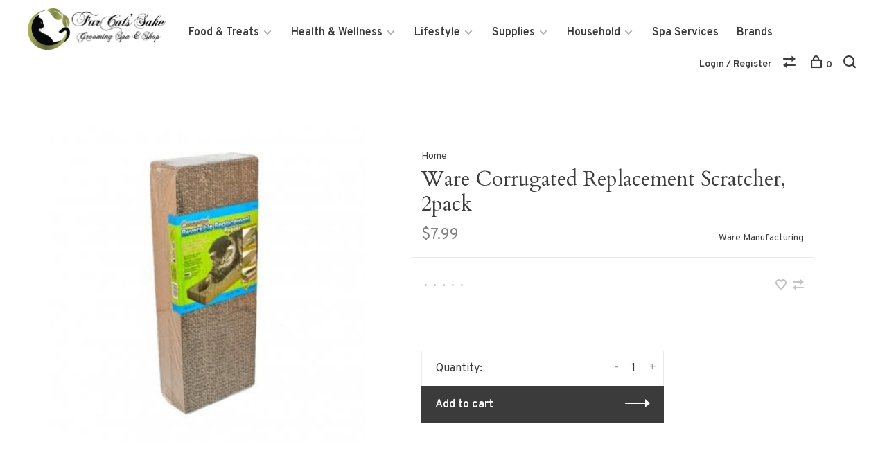

--- FILE ---
content_type: text/html;charset=utf-8
request_url: https://shop.furcatssake.com/copy-of-ware-corrugated-scratcher-lounger-with-cat.html
body_size: 7542
content:
<!DOCTYPE html>
<html lang="en">
  <head>
    
        
    <meta charset="utf-8"/>
<!-- [START] 'blocks/head.rain' -->
<!--

  (c) 2008-2026 Lightspeed Netherlands B.V.
  http://www.lightspeedhq.com
  Generated: 24-01-2026 @ 01:22:10

-->
<link rel="canonical" href="https://shop.furcatssake.com/copy-of-ware-corrugated-scratcher-lounger-with-cat.html"/>
<link rel="alternate" href="https://shop.furcatssake.com/index.rss" type="application/rss+xml" title="New products"/>
<meta name="robots" content="noodp,noydir"/>
<meta property="og:url" content="https://shop.furcatssake.com/copy-of-ware-corrugated-scratcher-lounger-with-cat.html?source=facebook"/>
<meta property="og:site_name" content="Fur Cat&#039;s Sake"/>
<meta property="og:title" content="Ware Manufacturing Ware Corrugated  Replacement Scratcher, 2pack"/>
<meta property="og:image" content="https://cdn.shoplightspeed.com/shops/620718/files/29436182/ware-manufacturing-ware-corrugated-replacement-scr.jpg"/>
<script src="https://www.powr.io/powr.js?external-type=lightspeed"></script>
<!--[if lt IE 9]>
<script src="https://cdn.shoplightspeed.com/assets/html5shiv.js?2025-02-20"></script>
<![endif]-->
<!-- [END] 'blocks/head.rain' -->
        
        
        
          <meta property="product:brand" content="Ware Manufacturing">            <meta property="product:condition" content="new">
      <meta property="product:price:amount" content="7.99">
      <meta property="product:price:currency" content="USD">
      <meta property="product:retailer_item_id" content="1120026">        
    <title>Ware Manufacturing Ware Corrugated  Replacement Scratcher, 2pack - Fur Cat&#039;s Sake</title>
    <meta name="description" content="" />
    <meta name="keywords" content="Ware, Manufacturing, Ware, Corrugated, , Replacement, Scratcher,, 2pack" />
    <meta http-equiv="X-UA-Compatible" content="ie=edge">
    <meta name="viewport" content="width=device-width, initial-scale=1.0">
    <meta name="apple-mobile-web-app-capable" content="yes">
    <meta name="apple-mobile-web-app-status-bar-style" content="black">
    <meta name="viewport" content="width=device-width, initial-scale=1, maximum-scale=1, user-scalable=0"/>

    <link rel="shortcut icon" href="https://cdn.shoplightspeed.com/shops/620718/themes/6715/assets/favicon.ico?2020070621575920201219173038" type="image/x-icon" />
    
      	<link rel="preconnect" href="https://fonts.googleapis.com">
		<link rel="preconnect" href="https://fonts.gstatic.com" crossorigin>
  	    <link href='//fonts.googleapis.com/css?family=Overpass:400,400i,300,500,600,700,700i,800,900|Cardo:400,400i,300,500,600,700,700i,800,900' rel='stylesheet' type='text/css'>
    
    <link rel="stylesheet" href="https://cdn.shoplightspeed.com/assets/gui-2-0.css?2025-02-20" />
    <link rel="stylesheet" href="https://cdn.shoplightspeed.com/assets/gui-responsive-2-0.css?2025-02-20" /> 
    <link rel="stylesheet" href="https://cdn.shoplightspeed.com/shops/620718/themes/6715/assets/style.css?2020070621575920201219173038">
    <link rel="stylesheet" href="https://cdn.shoplightspeed.com/shops/620718/themes/6715/assets/settings.css?2020070621575920201219173038" />
    <link rel="stylesheet" href="https://cdn.shoplightspeed.com/shops/620718/themes/6715/assets/custom.css?2020070621575920201219173038" />
    
    <script src="//ajax.googleapis.com/ajax/libs/jquery/3.0.0/jquery.min.js"></script>
    <script>
      	if( !window.jQuery ) document.write('<script src="https://cdn.shoplightspeed.com/shops/620718/themes/6715/assets/jquery-3.0.0.min.js?2020070621575920201219173038"><\/script>');
    </script>
    <script src="//cdn.jsdelivr.net/npm/js-cookie@2/src/js.cookie.min.js"></script>
    
    <script src="https://cdn.shoplightspeed.com/assets/gui.js?2025-02-20"></script>
    <script src="https://cdn.shoplightspeed.com/assets/gui-responsive-2-0.js?2025-02-20"></script>
    <script src="https://cdn.shoplightspeed.com/shops/620718/themes/6715/assets/scripts-min.js?2020070621575920201219173038"></script>
    
        
         
  </head>
  <body class="page-ware-manufacturing-ware-corrugated--replacement-scratcher%2C-2pack">
    
        
    <div class="page-content">
      
                                      	      	              	      	      	            
      <script>
      var product_image_size = '660x660x2',
          product_image_thumb = '132x132x2',
          product_in_stock_label = 'In stock',
          product_backorder_label = 'On backorder',
      		product_out_of_stock_label = 'Out of stock',
          product_multiple_variant_label = 'View all product options',
          show_variant_picker = 1,
          display_variants_on_product_card = true,
          display_variant_picker_on = 'all',
          show_newsletter_promo_popup = 0,
          newsletter_promo_delay = '10000',
          newsletter_promo_hide_until = '7',
      		currency_format = '$',
          number_format = '0,0.00',
      		shop_url = 'https://shop.furcatssake.com/',
          shop_id = '620718',
        	readmore = 'Read more',
          search_url = "https://shop.furcatssake.com/search/",
          search_empty = 'No products found',
                    view_all_results = 'View all results';
    	</script>
			
      

<div class="mobile-nav-overlay"></div>

<header class="site-header site-header-lg mega-menu-header">
  
    
  <a href="https://shop.furcatssake.com/" class="logo logo-lg ">
          <img src="https://cdn.shoplightspeed.com/shops/620718/themes/6715/assets/logo.png?2020070621575920201219173038" alt="Fur Cat&#039;s Sake" class="logo-image">
    	      <img src="https://cdn.shoplightspeed.com/shops/620718/themes/6715/assets/logo-white.png?2020070621575920201219173038" alt="Fur Cat&#039;s Sake" class="logo-image logo-image-white">
          </a>

  <nav class="main-nav nav-style">
    <ul>
      
                  
      	      
                        	
      	                <li class="menu-item-category-1293194 has-child">
          <a href="https://shop.furcatssake.com/food-treats/">Food &amp; Treats</a>
          <button class="mobile-menu-subopen"><span class="nc-icon-mini arrows-3_small-down"></span></button>                    <ul class="">
                          <li class="subsubitem">
                <a class="underline-hover" href="https://shop.furcatssake.com/food-treats/wet-food/" title="Wet Food">Wet Food</a>
                                              </li>
                          <li class="subsubitem">
                <a class="underline-hover" href="https://shop.furcatssake.com/food-treats/dry-food/" title="Dry Food">Dry Food</a>
                                              </li>
                          <li class="subsubitem">
                <a class="underline-hover" href="https://shop.furcatssake.com/food-treats/raw-food/" title="Raw Food">Raw Food</a>
                                              </li>
                          <li class="subsubitem">
                <a class="underline-hover" href="https://shop.furcatssake.com/food-treats/freeze-dried/" title="Freeze-Dried">Freeze-Dried</a>
                                              </li>
                          <li class="subsubitem">
                <a class="underline-hover" href="https://shop.furcatssake.com/food-treats/treats/" title="Treats">Treats</a>
                                              </li>
                      </ul>
                  </li>
                <li class="menu-item-category-1293200 has-child">
          <a href="https://shop.furcatssake.com/health-wellness/">Health &amp; Wellness</a>
          <button class="mobile-menu-subopen"><span class="nc-icon-mini arrows-3_small-down"></span></button>                    <ul class="">
                          <li class="subsubitem">
                <a class="underline-hover" href="https://shop.furcatssake.com/health-wellness/behavior/" title="Behavior">Behavior</a>
                                              </li>
                          <li class="subsubitem">
                <a class="underline-hover" href="https://shop.furcatssake.com/health-wellness/dental/" title="Dental">Dental</a>
                                              </li>
                          <li class="subsubitem">
                <a class="underline-hover" href="https://shop.furcatssake.com/health-wellness/flea-tick-control/" title="Flea &amp; Tick Control">Flea &amp; Tick Control</a>
                                              </li>
                          <li class="subsubitem has-child">
                <a class="underline-hover" href="https://shop.furcatssake.com/health-wellness/health-remedies/" title="Health Remedies">Health Remedies</a>
                <button class="mobile-menu-subopen"><span class="nc-icon-mini arrows-3_small-down"></span></button>                                <ul class="">
                                      <li class="subsubitem">
                      <a class="underline-hover" href="https://shop.furcatssake.com/health-wellness/health-remedies/first-aid/" title="First Aid">First Aid</a>
                    </li>
                                      <li class="subsubitem">
                      <a class="underline-hover" href="https://shop.furcatssake.com/health-wellness/health-remedies/hairball-relief/" title="Hairball Relief">Hairball Relief</a>
                    </li>
                                      <li class="subsubitem">
                      <a class="underline-hover" href="https://shop.furcatssake.com/health-wellness/health-remedies/supplements/" title="Supplements">Supplements</a>
                    </li>
                                  </ul>
                              </li>
                          <li class="subsubitem has-child">
                <a class="underline-hover" href="https://shop.furcatssake.com/health-wellness/grooming/" title="Grooming">Grooming</a>
                <button class="mobile-menu-subopen"><span class="nc-icon-mini arrows-3_small-down"></span></button>                                <ul class="">
                                      <li class="subsubitem">
                      <a class="underline-hover" href="https://shop.furcatssake.com/health-wellness/grooming/grooming-tool/" title="Grooming Tool">Grooming Tool</a>
                    </li>
                                      <li class="subsubitem">
                      <a class="underline-hover" href="https://shop.furcatssake.com/health-wellness/grooming/shampoos-and-more/" title="Shampoos and More">Shampoos and More</a>
                    </li>
                                  </ul>
                              </li>
                      </ul>
                  </li>
                <li class="menu-item-category-1293208 has-child">
          <a href="https://shop.furcatssake.com/lifestyle/">Lifestyle</a>
          <button class="mobile-menu-subopen"><span class="nc-icon-mini arrows-3_small-down"></span></button>                    <ul class="">
                          <li class="subsubitem">
                <a class="underline-hover" href="https://shop.furcatssake.com/lifestyle/beds/" title="Beds">Beds</a>
                                              </li>
                          <li class="subsubitem">
                <a class="underline-hover" href="https://shop.furcatssake.com/lifestyle/carriers-strollers/" title="Carriers &amp; Strollers">Carriers &amp; Strollers</a>
                                              </li>
                          <li class="subsubitem">
                <a class="underline-hover" href="https://shop.furcatssake.com/lifestyle/collars-harnesses/" title="Collars &amp; Harnesses">Collars &amp; Harnesses</a>
                                              </li>
                          <li class="subsubitem">
                <a class="underline-hover" href="https://shop.furcatssake.com/lifestyle/travel/" title="Travel">Travel</a>
                                              </li>
                          <li class="subsubitem">
                <a class="underline-hover" href="https://shop.furcatssake.com/lifestyle/toys/" title="Toys">Toys</a>
                                              </li>
                      </ul>
                  </li>
                <li class="menu-item-category-1293217 has-child">
          <a href="https://shop.furcatssake.com/supplies/">Supplies</a>
          <button class="mobile-menu-subopen"><span class="nc-icon-mini arrows-3_small-down"></span></button>                    <ul class="">
                          <li class="subsubitem">
                <a class="underline-hover" href="https://shop.furcatssake.com/supplies/litter/" title="Litter">Litter</a>
                                              </li>
                          <li class="subsubitem">
                <a class="underline-hover" href="https://shop.furcatssake.com/supplies/litter-accessories/" title="Litter Accessories">Litter Accessories</a>
                                              </li>
                          <li class="subsubitem">
                <a class="underline-hover" href="https://shop.furcatssake.com/supplies/litter-boxes/" title="Litter Boxes">Litter Boxes</a>
                                              </li>
                          <li class="subsubitem">
                <a class="underline-hover" href="https://shop.furcatssake.com/supplies/cleaning-products/" title="Cleaning Products">Cleaning Products</a>
                                              </li>
                      </ul>
                  </li>
                <li class="menu-item-category-1293222 has-child">
          <a href="https://shop.furcatssake.com/household/">Household</a>
          <button class="mobile-menu-subopen"><span class="nc-icon-mini arrows-3_small-down"></span></button>                    <ul class="">
                          <li class="subsubitem">
                <a class="underline-hover" href="https://shop.furcatssake.com/household/furniture-scratchers/" title="Furniture &amp; Scratchers">Furniture &amp; Scratchers</a>
                                              </li>
                          <li class="subsubitem">
                <a class="underline-hover" href="https://shop.furcatssake.com/household/dining-fountains/" title="Dining &amp; Fountains">Dining &amp; Fountains</a>
                                              </li>
                          <li class="subsubitem">
                <a class="underline-hover" href="https://shop.furcatssake.com/household/human-stuff/" title="Human Stuff">Human Stuff</a>
                                              </li>
                      </ul>
                  </li>
                <li class="menu-item-category-1293231">
          <a href="https://shop.furcatssake.com/spa-services/">Spa Services</a>
                            </li>
                      
                        	
      	      	              
                        	
      	      
                        
      	        <li class="brand-menu-item "><a href="https://shop.furcatssake.com/brands/">Brands</a></li>
              
                  
      
      <li class="menu-item-mobile-only m-t-30">
                <a href="#" title="Account" data-featherlight="#loginModal">Login / Register</a>
              </li>
      
            
              
      
    </ul>
  </nav>

  <nav class="secondary-nav nav-style">
    <div class="search-header secondary-style">
      <form action="https://shop.furcatssake.com/search/" method="get" id="searchForm" class="ajax-enabled">
        <input type="text" name="q" autocomplete="off" value="" placeholder="Search for product">
        <a href="#" class="search-close">Close</a>
        <div class="search-results"></div>
      </form>
    </div>
    
    <ul>
      <li class="menu-item-desktop-only menu-item-account">
                <a href="#" title="Account" data-featherlight="#loginModal">Login / Register</a>
              </li>
      
            
              
      
            
            <li class="hidden-xs">
        <a href="https://shop.furcatssake.com/compare/" title="Compare"><span class="nc-icon-mini arrows-1_direction-56"></span></a>
      </li>
            
      <li>
        <a href="#" title="Cart" class="cart-trigger"><span class="nc-icon-mini shopping_bag-20"></span>0</a>
      </li>

      <li class="search-trigger-item">
        <a href="#" title="Search" class="search-trigger"><span class="nc-icon-mini ui-1_zoom"></span></a>
      </li>
    </ul>

    
    <a class="burger">
      <span></span>
    </a>
    
  </nav>
</header>      <div itemscope itemtype="http://schema.org/BreadcrumbList">
	<div itemprop="itemListElement" itemscope itemtype="http://schema.org/ListItem">
    <a itemprop="item" href="https://shop.furcatssake.com/"><span itemprop="name" content="Home"></span></a>
    <meta itemprop="position" content="1" />
  </div>
    	<div itemprop="itemListElement" itemscope itemtype="http://schema.org/ListItem">
      <a itemprop="item" href="https://shop.furcatssake.com/copy-of-ware-corrugated-scratcher-lounger-with-cat.html"><span itemprop="name" content="Ware Corrugated  Replacement Scratcher, 2pack"></span></a>
      <meta itemprop="position" content="2" />
    </div>
  </div>

<div itemscope itemtype="https://schema.org/Product">
  <meta itemprop="name" content="Ware Manufacturing Ware Corrugated  Replacement Scratcher, 2pack">
  <meta itemprop="brand" content="Ware Manufacturing" />    <meta itemprop="image" content="https://cdn.shoplightspeed.com/shops/620718/files/29436182/300x250x2/ware-manufacturing-ware-corrugated-replacement-scr.jpg" />  
  <meta itemprop="gtin13" content="791611120026" />    <meta itemprop="sku" content="1120026" />  <div itemprop="offers" itemscope itemtype="https://schema.org/Offer">
    <meta itemprop="priceCurrency" content="USD">
    <meta itemprop="price" content="7.99" />
    <meta itemprop="itemCondition" itemtype="https://schema.org/OfferItemCondition" content="https://schema.org/NewCondition"/>
   	    <meta itemprop="availability" content="https://schema.org/InStock"/>
        <meta itemprop="url" content="https://shop.furcatssake.com/copy-of-ware-corrugated-scratcher-lounger-with-cat.html" />  </div>
    </div>
      <div class="cart-sidebar-container">
  <div class="cart-sidebar">
    <button class="cart-sidebar-close" aria-label="Close">✕</button>
    <div class="cart-sidebar-title">
      <h5>Cart</h5>
      <p><span class="item-qty"></span> items</p>
    </div>
    
    <div class="cart-sidebar-body">
        
      <div class="no-cart-products">No products found...</div>
      
    </div>
    
      </div>
</div>      <!-- Login Modal -->
<div class="modal-lighbox login-modal" id="loginModal">
  <div class="row">
    <div class="col-sm-6 m-b-30 login-row p-r-30 sm-p-r-15">
      <h4>Login</h4>
      <p>Log in if you have an account</p>
      <form action="https://shop.furcatssake.com/account/loginPost/?return=https%3A%2F%2Fshop.furcatssake.com%2Fcopy-of-ware-corrugated-scratcher-lounger-with-cat.html" method="post" class="secondary-style">
        <input type="hidden" name="key" value="9e85a1700d1fe4dcc009d8f91dbbd333" />
        <div class="form-row">
          <input type="text" name="email" autocomplete="on" placeholder="Email address" class="required" />
        </div>
        <div class="form-row">
          <input type="password" name="password" autocomplete="on" placeholder="Password" class="required" />
        </div>
        <div class="">
          <a class="button button-arrow button-solid button-block popup-validation m-b-15" href="javascript:;" title="Login">Login</a>
                  </div>
      </form>
    </div>
    <div class="col-sm-6 m-b-30 p-l-30 sm-p-l-15">
      <h4>Register</h4>
      <p class="register-subtitle">Having an account with us will allow you to check out faster in the future, store multiple addresses, view and track your orders in your account, and more.</p>
      <a class="button button-arrow" href="https://shop.furcatssake.com/account/register/" title="Create an account">Create an account</a>
    </div>
  </div>
  <div class="text-center forgot-password">
    <a class="forgot-pw" href="https://shop.furcatssake.com/account/password/">Forgot your password?</a>
  </div>
</div>      
      <main class="main-content">
                  		
<div class="container">
  <!-- Single product into -->
  <div class="product-intro scroll-product-images" data-brand="Ware Manufacturing">
    <div class="row">
      <div class="col-md-5 stick-it-in">
        <div class="product-media">
          
          <div class="product-images product-images-single no-slider">
                        <div class="product-image">
              <a href="https://cdn.shoplightspeed.com/shops/620718/files/29436182/image.jpg" data-caption="">
                <img src="https://cdn.shoplightspeed.com/shops/620718/files/29436182/768x768x3/ware-manufacturing-ware-corrugated-replacement-scr.jpg" data-thumb="https://cdn.shoplightspeed.com/shops/620718/files/29436182/132x132x2/image.jpg" height="768" width="768" alt="Ware Manufacturing Ware Corrugated  Replacement Scratcher, 2pack">
              </a>
            </div>
                      </div>
          
        </div>
      </div>
      <div class="col-md-7 stick-it-in">
        <div class="product-content single-product-content" data-url="https://shop.furcatssake.com/copy-of-ware-corrugated-scratcher-lounger-with-cat.html">
          
                    <!-- Breadcrumbs -->
          <div class="breadcrumbs">
            <a href="https://shop.furcatssake.com/" title="Home">Home</a>
                                              </div>  
                    
          <h1 class="h3 m-b-10">Ware Corrugated  Replacement Scratcher, 2pack</h1>
          
          <div class="row product-meta">
            <div class="col-md-6">
              <div class="price">      
                  
                <span class="new-price"><span class="price-update" data-price="7.99">$7.99</span></span>

                                
                 
              </div>
            </div>
            <div class="col-md-6 text-right p-t-10">
                              <div class="brand-name"><a href="https://shop.furcatssake.com/brands/ware-manufacturing/">Ware Manufacturing</a></div>
                          </div>
          </div>
          
          <div class="row m-b-20">
            <div class="col-xs-8">

              
                            <div class="ratings">
                  
                  <div class="product-stars"><div class="stars"><i class="hint-text">•</i><i class="hint-text">•</i><i class="hint-text">•</i><i class="hint-text">•</i><i class="hint-text">•</i></div></div>
                                    
              </div>
                            
              
            </div>
            <div class="col-xs-4 text-right">
              
                            <a href="#" data-featherlight="#loginModal" title="Add to wishlist" class="favourites m-r-5" id="addtowishlist">
                <i class="nc-icon-mini health_heartbeat-16"></i>
              </a>
                            
                            
                            <a href="https://shop.furcatssake.com/compare/add/59898841/" class="compare" title="Add to compare">
                <i class="nc-icon-mini arrows-1_direction-56"></i>
              </a>
                            
            </div>
          </div>

          <div class="product-description m-b-80 sm-m-b-60"></div>
          
                    
                    
          
          <form action="https://shop.furcatssake.com/cart/add/59898841/" id="product_configure_form" method="post" class="product_configure_form" data-cart-bulk-url="https://shop.furcatssake.com/cart/addBulk/">
            <div class="product_configure_form_wrapper">
              
                                          	                            
                                          
                            
                      
                            
                        
                          
                            <div class="input-wrap quantity-selector"><label>Quantity:</label><input type="text" name="quantity" value="1" /><div class="change"><a href="javascript:;" onclick="changeQuantity('add', $(this));" class="up">+</a><a href="javascript:;" onclick="changeQuantity('remove', $(this));" class="down">-</a></div></div><a href="javascript:;" class="button button-block button-arrow button-solid add-to-cart-trigger" title="Add to cart" id="addtocart">Add to cart</a>                          </div>
            
                        
                        
          </form>
            
                  </div>
      </div>
    </div>
  </div>
  
  
    
    
    
  <!-- Product share -->
  <div class="share m-b-50 pull-right">
    <span class="share-label">Share this product:</span>
    <ul><li><a href="https://www.facebook.com/sharer/sharer.php?u=https://shop.furcatssake.com/copy-of-ware-corrugated-scratcher-lounger-with-cat.html" class="social facebook" target="_blank">Facebook</a></li><li><a href="https://twitter.com/home?status=Ware Corrugated  Replacement Scratcher, 2pack%20-%20copy-of-ware-corrugated-scratcher-lounger-with-cat.html" class="social twitter" target="_blank">Twitter</a></li><li><a href="https://pinterest.com/pin/create/button/?url=https://shop.furcatssake.com/copy-of-ware-corrugated-scratcher-lounger-with-cat.html&media=https://cdn.shoplightspeed.com/shops/620718/files/29436182/image.jpg&description=" class="social pinterest" target="_blank">Pinterest</a></li><li><a href="/cdn-cgi/l/email-protection#[base64]" class="social email">Email</a></li></ul>  </div>
  
  
    <!-- Single product details -->
  <div class="single-product-details">
    
    <!-- Navigation tabs -->
    <ul class="tabs-nav single-product-details-nav">
                  <li class="active"><a href="#product-review">Reviews</a></li>
          </ul>

    
        <!-- Single product reviews tab -->
    <div class="tabs-element single-product-details-tab active" id="product-review">
			
      
      <div class="row">
        <div class="col-md-3">
          
          <h5 class="title">0 review</h5>

        </div>
        <div class="col-md-4">
          <div class="ratings"><i class="hint-text">•</i><i class="hint-text">•</i><i class="hint-text">•</i><i class="hint-text">•</i><i class="hint-text">•</i></div>          <p class="subtitle">0 stars based on 0 reviews</p>
        </div>
        <div class="col-md-5 text-right">
          <a class="button button-arrow review-trigger" href="#">Add your review</a>
        </div>
      </div>
      
      <!-- Reviews list -->
      <div class="reviews">
              </div>

      <!-- Write Review Modal -->
      <div class="modal-lighbox" id="reviewModal">
        <h4>Add your review</h4>
        <p>Review Ware Corrugated  Replacement Scratcher, 2pack</p>
        <form action="https://shop.furcatssake.com/account/reviewPost/36493448/" method="post" id="submit_product_review_form">
          <input type="hidden" name="key" value="9e85a1700d1fe4dcc009d8f91dbbd333">
                    <div class="form-row">
            <input type="text" name="email" value="" placeholder="Email" class="required">
          </div>
                    <div class="form-row">
            <input type="text" name="name" value="" placeholder="Name" class="required">
          </div>
          <div class="form-row">
            <select name="score">
              <option value="1">1 Star</option>
              <option value="2">2 Stars</option>
              <option value="3">3 Stars</option>
              <option value="4">4 Stars</option>
              <option value="5" selected="selected">5 Stars</option>
            </select>
          </div>
          <div class="form-row">
            <textarea name="review" placeholder="Review" class="required"></textarea>
          </div>
          <a class="button button-arrow popup-validation" href="javascript:;">Submit</a>
        </form>
      </div>
      
            
    </div>
      </div>
    
  
      
    
</div>                </main>
			
            
<footer>
  <div class="container">
    
    
        
    

    
        <div class="footer-content footer-content-description">
      
            <div class="footer-contact-details">
                <p>Tuesday - Saturday: 10am - 5pm;   Closed on Sunday and Monday </p>
        
                <div>
          <a href="tel:(415) 366-7800">
              <span class="hint-text">Telephone: </span><span class="bold">(415) 366-7800</span>
          </a>
        </div>
                        <div>
          <a href="/cdn-cgi/l/email-protection#0e676068614e687b7c6d6f7a7d7d6f656b206d6163">
            <span class="hint-text">Email: </span><span class="bold"><span class="__cf_email__" data-cfemail="a3cacdc5cce3c5d6d1c0c2d7d0d0c2c8c68dc0ccce">[email&#160;protected]</span></span>
          </a>
        </div> 
              </div>
            
      
            <div class="footer-menu footer-menu-social">
        <ul>
          <li><a href="https://www.facebook.com/CatsMeowGroomingSpaAndBoutique" target="_blank" title="Facebook"><span class="nc-icon-mini social_logo-fb-simple"></span></a></li>          <li><a href="https://twitter.com/CatsMeowSpa" target="_blank" title="Twitter"><span class="nc-icon-mini social_logo-twitter"></span></a></li>          <li><a href="https://www.instagram.com/TheCatsMeowSpa/" target="_blank" title="Instagram Fur Cat&#039;s Sake"><span class="nc-icon-mini social_logo-instagram"></span></a></li>                                        <li><a href="https://www.youtube.com/c/Catsmeowgroomingspa" target="_blank" title="Youtube"><span class="nc-icon-mini social_logo-youtube"></span></a></li>                  </ul>
      </div>
            
      
            
    </div>
    
    <div class="copyright m-t-50">
      © Copyright 2026 Fur Cat's Sake
            <span>
      - Powered by
            <a href="http://www.lightspeedhq.com" title="Lightspeed" target="_blank">Lightspeed</a>
                  - Theme by <a href="https://huysmans.me" target="_blank">Huysmans.me </a>
      </span>
            
            
    </div>

    <div class="payments">
            <a href="https://shop.furcatssake.com/service/payment-methods/" title="PayPal">
        <img src="https://cdn.shoplightspeed.com/assets/icon-payment-paypalcp.png?2025-02-20" alt="PayPal" />
      </a>
            <a href="https://shop.furcatssake.com/service/payment-methods/" title="Debit or Credit Card">
        <img src="https://cdn.shoplightspeed.com/assets/icon-payment-debitcredit.png?2025-02-20" alt="Debit or Credit Card" />
      </a>
            <a href="https://shop.furcatssake.com/service/payment-methods/" title="PayPal Pay Later">
        <img src="https://cdn.shoplightspeed.com/assets/icon-payment-paypallater.png?2025-02-20" alt="PayPal Pay Later" />
      </a>
            <a href="https://shop.furcatssake.com/service/payment-methods/" title="Venmo">
        <img src="https://cdn.shoplightspeed.com/assets/icon-payment-venmo.png?2025-02-20" alt="Venmo" />
      </a>
            <a href="https://shop.furcatssake.com/service/payment-methods/" title="PayPal">
        <img src="https://cdn.shoplightspeed.com/assets/icon-payment-paypal.png?2025-02-20" alt="PayPal" />
      </a>
          </div>

  </div>
  
</footer>
      <!-- [START] 'blocks/body.rain' -->
<script data-cfasync="false" src="/cdn-cgi/scripts/5c5dd728/cloudflare-static/email-decode.min.js"></script><script>
(function () {
  var s = document.createElement('script');
  s.type = 'text/javascript';
  s.async = true;
  s.src = 'https://shop.furcatssake.com/services/stats/pageview.js?product=36493448&hash=2eda';
  ( document.getElementsByTagName('head')[0] || document.getElementsByTagName('body')[0] ).appendChild(s);
})();
</script>
<!-- [END] 'blocks/body.rain' -->
      
    </div>
    
    <script src="https://cdn.shoplightspeed.com/shops/620718/themes/6715/assets/app.js?2020070621575920201219173038"></script>
    
        
        	
<!-- Facebook Pixel Code -->
<script>
!function(f,b,e,v,n,t,s){if(f.fbq)return;n=f.fbq=function(){n.callMethod?
n.callMethod.apply(n,arguments):n.queue.push(arguments)};if(!f._fbq)f._fbq=n;
n.push=n;n.loaded=!0;n.version='2.0';n.queue=[];t=b.createElement(e);t.async=!0;
t.src=v;s=b.getElementsByTagName(e)[0];s.parentNode.insertBefore(t,s)}(window,
document,'script','https://connect.facebook.net/en_US/fbevents.js');
                         
fbq('init', '385767958920465');
  
fbq('track', 'PageView');
  fbq('track', 'ViewContent', { 
    content_type: 'product',
    content_ids: ['36493448'],
    value: '7.99', 
    currency: 'USD'
  });   
  
  
  
  
  
  $('#addtocart').click(function() {
    fbq('track', 'AddToCart', {
      content_name: 'Ware Manufacturing Ware Corrugated  Replacement Scratcher, 2pack ', 
      content_category: '',
      content_ids: ['36493448'],
      content_type: 'product',
      value: 7.99,
      currency: 'USD' 
    });  
  });
  $('#addtowishlist').click(function() {
    fbq('track', 'AddToWishlist', {
      content_name: 'Ware Manufacturing Ware Corrugated  Replacement Scratcher, 2pack ', 
      content_category: '',
      content_ids: ['36493448'],
      content_type: 'product',
      value: 7.99,
      currency: 'USD' 
    });  
  });
    
</script>
<noscript><img height="1" width="1" style="display:none"
src="https://www.facebook.com/tr?id=385767958920465&ev=PageView&noscript=1"
/></noscript>
<!-- DO NOT MODIFY -->
<!-- End Facebook Pixel Code -->      
<script>(function(){function c(){var b=a.contentDocument||a.contentWindow.document;if(b){var d=b.createElement('script');d.innerHTML="window.__CF$cv$params={r:'9c2bb7dd7a38c78f',t:'MTc2OTIxNzczMC4wMDAwMDA='};var a=document.createElement('script');a.nonce='';a.src='/cdn-cgi/challenge-platform/scripts/jsd/main.js';document.getElementsByTagName('head')[0].appendChild(a);";b.getElementsByTagName('head')[0].appendChild(d)}}if(document.body){var a=document.createElement('iframe');a.height=1;a.width=1;a.style.position='absolute';a.style.top=0;a.style.left=0;a.style.border='none';a.style.visibility='hidden';document.body.appendChild(a);if('loading'!==document.readyState)c();else if(window.addEventListener)document.addEventListener('DOMContentLoaded',c);else{var e=document.onreadystatechange||function(){};document.onreadystatechange=function(b){e(b);'loading'!==document.readyState&&(document.onreadystatechange=e,c())}}}})();</script><script defer src="https://static.cloudflareinsights.com/beacon.min.js/vcd15cbe7772f49c399c6a5babf22c1241717689176015" integrity="sha512-ZpsOmlRQV6y907TI0dKBHq9Md29nnaEIPlkf84rnaERnq6zvWvPUqr2ft8M1aS28oN72PdrCzSjY4U6VaAw1EQ==" data-cf-beacon='{"rayId":"9c2bb7dd7a38c78f","version":"2025.9.1","serverTiming":{"name":{"cfExtPri":true,"cfEdge":true,"cfOrigin":true,"cfL4":true,"cfSpeedBrain":true,"cfCacheStatus":true}},"token":"8247b6569c994ee1a1084456a4403cc9","b":1}' crossorigin="anonymous"></script>
</body>
</html>

--- FILE ---
content_type: text/javascript;charset=utf-8
request_url: https://shop.furcatssake.com/services/stats/pageview.js?product=36493448&hash=2eda
body_size: -434
content:
// SEOshop 24-01-2026 01:22:11